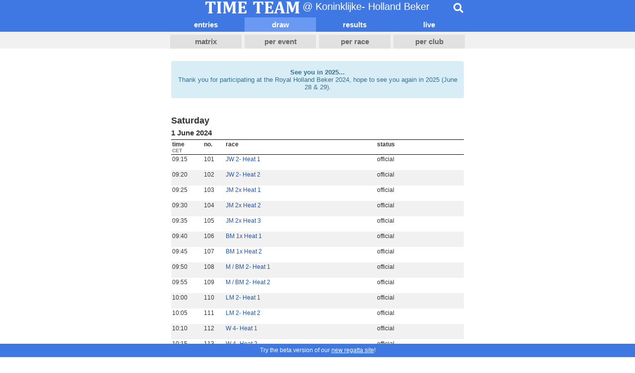

--- FILE ---
content_type: text/html; charset=utf-8
request_url: https://regatta.time-team.nl/hollandbeker/2024/draw/races.php
body_size: 9018
content:
<!DOCTYPE html PUBLIC '-//W3C//DTD XHTML 1.0 Transitional//EN' 'http://www.w3.org/TR/xhtml1/DTD/xhtml1-transitional.dtd'>
<html lang='en'>
<head>
<meta http-equiv='content-type' content='text/html; charset=utf-8' />
<title>Koninklijke- Holland Beker | Time-Team</title>
<meta name='robots' content='noarchive' />
<meta name='viewport' content='width=device-width, initial-scale=1' />
<meta name='theme-color' content='#3f78e3'>
<link href='/inc/css/mobile.css?v=2' rel='stylesheet' type='text/css' />
<link href='/inc/jplayer/jplayer.timeteam.css' rel='stylesheet' type='text/css' />
<link rel='manifest' href='/manifest.json' crossorigin='use-credentials'>
<link rel='apple-touch-icon' href='/inc/img/app_icon_x192.png'>

<script type='text/javascript'>
  if(screen.width < 600) {
    document.querySelector('meta[name="viewport"]').setAttribute('content','width=600');
  }
</script>
<script async src='https://www.googletagmanager.com/gtag/js?id=UA-22627931-1'></script>
<script>
  window.dataLayer = window.dataLayer || [];
  function gtag(){dataLayer.push(arguments);}
  gtag('js', new Date());

  gtag('config', 'UA-22627931-1');
</script>
<script src='https://ajax.googleapis.com/ajax/libs/jquery/3.3.1/jquery.min.js' integrity='sha384-tsQFqpEReu7ZLhBV2VZlAu7zcOV+rXbYlF2cqB8txI/8aZajjp4Bqd+V6D5IgvKT' crossorigin='anonymous'></script>
<script src='/inc/jplayer/jquery.jplayer.min.js'></script>
<script src='/inc/js/search.js?v=2'></script>
<script defer src='https://cdnjs.cloudflare.com/ajax/libs/font-awesome/5.15.1/js/all.min.js' integrity='sha512-F5QTlBqZlvuBEs9LQPqc1iZv2UMxcVXezbHzomzS6Df4MZMClge/8+gXrKw2fl5ysdk4rWjR0vKS7NNkfymaBQ==' crossorigin='anonymous'></script>
</head>

<body>
        
<div id='header'>
    
  <div id="topbar">
    <div>
      <img src="/inc/img/header.png" width="190" height="24" alt="Time-Team" />
      @ Koninklijke- Holland Beker
    </div>
    <div class="search" data-placeholder="Type %n more characters to start searching." data-regatta_id="9883442a-9423-4c41-814a-544f3fccf024">
      <div class="bar">
        <input type="search" placeholder="Search...">
        <div class="results"></div>
      </div>
      <div class="btn">
        <i class="fas fa-search"></i>
      </div>
    </div>
  </div>
        
    
    <div id='menubar'>
        <div>
            <a href='../entries/events.php'>entries</a>
            <a class='selected' href='../draw/races.php'>draw</a>
            <a href='../results/races.php'>results</a><a href='../video.php'>live</a>
        </div>
    </div>
        
    <div id='tabbar'>
        <div>
            <a href='../draw/matrix.php'>matrix</a>
            <a href='../draw/events.php'>per event</a>
            <a href='../draw/races.php'>per race</a>
            <a href='../draw/clubs.php'>per club</a>
        </div>
    </div>
    <div class='clear'></div>
</div>

<div id='container'>
        
<table class='timeteam home' style='border-bottom: none;'>
            
<tr>
    <td style='color: #31708f; background-color: #d9edf7; border-color: #bce8f1; border-radius: 4px; padding: 15px 10px;'><strong>See you in 2025...</strong><br>Thank you for participating at the Royal Holland Beker 2024, hope to see you again in 2025 (June 28 & 29).</td>
</tr>
<tr>
    <td style='height: 15px; padding: 0;'></td>
</tr>
                
</table>
            <h3>Saturday</h3><h4>1 June 2024</h4>
<table class='timeteam'><tr><th style='width: 60px;'>time<br /><span class='smallrow'>CET</span></th><th style='width: 40px;'>no.</th><th>race</th><th>status</th></tr><tr class='even'><td>09:15</td><td>101</td><td><a href='r400cc350-8bcf-4bc0-a5ed-5af22c61501e.php'>JW 2- Heat 1</a></td><td>official</td></tr><tr class='smallrow even'><td colspan='2'></td><td colspan='2'>&nbsp;</td></tr><tr class='odd'><td>09:20</td><td>102</td><td><a href='r8c5ed447-c1b6-45d8-8428-0b08ecbf8573.php'>JW 2- Heat 2</a></td><td>official</td></tr><tr class='smallrow odd'><td colspan='2'></td><td colspan='2'>&nbsp;</td></tr><tr class='even'><td>09:25</td><td>103</td><td><a href='r0b89398d-a883-4399-9fec-d780bb6cb301.php'>JM 2x Heat 1</a></td><td>official</td></tr><tr class='smallrow even'><td colspan='2'></td><td colspan='2'>&nbsp;</td></tr><tr class='odd'><td>09:30</td><td>104</td><td><a href='r5f1bfc1b-a395-4598-b412-189b9bbb01f2.php'>JM 2x Heat 2</a></td><td>official</td></tr><tr class='smallrow odd'><td colspan='2'></td><td colspan='2'>&nbsp;</td></tr><tr class='even'><td>09:35</td><td>105</td><td><a href='r11c0cced-06f4-43ed-83b9-cc89f26db54e.php'>JM 2x Heat 3</a></td><td>official</td></tr><tr class='smallrow even'><td colspan='2'></td><td colspan='2'>&nbsp;</td></tr><tr class='odd'><td>09:40</td><td>106</td><td><a href='r792cd947-f485-404d-ad76-ba3da9030b01.php'>BM 1x Heat 1</a></td><td>official</td></tr><tr class='smallrow odd'><td colspan='2'></td><td colspan='2'>&nbsp;</td></tr><tr class='even'><td>09:45</td><td>107</td><td><a href='re275be73-3659-4bc7-b1a5-8baa3940a26c.php'>BM 1x Heat 2</a></td><td>official</td></tr><tr class='smallrow even'><td colspan='2'></td><td colspan='2'>&nbsp;</td></tr><tr class='odd'><td>09:50</td><td>108</td><td><a href='r8f570f62-8cd1-42f0-a365-a221bddf1a10.php'>M / BM 2- Heat 1</a></td><td>official</td></tr><tr class='smallrow odd'><td colspan='2'></td><td colspan='2'>&nbsp;</td></tr><tr class='even'><td>09:55</td><td>109</td><td><a href='r35db80b0-0768-4670-be60-490cfb2c6fd3.php'>M / BM 2- Heat 2</a></td><td>official</td></tr><tr class='smallrow even'><td colspan='2'></td><td colspan='2'>&nbsp;</td></tr><tr class='odd'><td>10:00</td><td>110</td><td><a href='r8b9b220c-8497-48a0-8a08-17af5751205b.php'>LM 2- Heat 1</a></td><td>official</td></tr><tr class='smallrow odd'><td colspan='2'></td><td colspan='2'>&nbsp;</td></tr><tr class='even'><td>10:05</td><td>111</td><td><a href='r0dc9ce00-9c4d-4e3a-9c2e-97745fbc4281.php'>LM 2- Heat 2</a></td><td>official</td></tr><tr class='smallrow even'><td colspan='2'></td><td colspan='2'>&nbsp;</td></tr><tr class='odd'><td>10:10</td><td>112</td><td><a href='r283c9821-4d2a-48ec-ab44-c091ddd633e1.php'>W 4- Heat 1</a></td><td>official</td></tr><tr class='smallrow odd'><td colspan='2'></td><td colspan='2'>&nbsp;</td></tr><tr class='even'><td>10:15</td><td>113</td><td><a href='r5e930d6e-2479-4926-aa36-d612954f9190.php'>W 4- Heat 2</a></td><td>official</td></tr><tr class='smallrow even'><td colspan='2'></td><td colspan='2'>&nbsp;</td></tr><tr class='odd'><td>10:20</td><td>114</td><td><a style='color: gray;'> </a></td><td>cancelled</td></tr><tr class='smallrow odd'><td colspan='2'></td><td colspan='2'>&nbsp;</td></tr><tr class='even'><td>10:25</td><td>115</td><td><a href='r92d01691-aa86-4030-954c-119ec5ff1a30.php'>M 4- Heat 1</a></td><td>official</td></tr><tr class='smallrow even'><td colspan='2'></td><td colspan='2'>&nbsp;</td></tr><tr class='odd'><td>10:30</td><td>116</td><td><a href='r8f51c8c7-608c-4d2b-8fa6-b79c79dc11d8.php'>M 4- Heat 2</a></td><td>official</td></tr><tr class='smallrow odd'><td colspan='2'></td><td colspan='2'>&nbsp;</td></tr><tr class='even'><td>10:35</td><td>117</td><td><a href='r6bd5f08f-e5c0-42f7-aa06-7750d952e4ff.php'>W / BW 2x Heat 1</a></td><td>official</td></tr><tr class='smallrow even'><td colspan='2'></td><td colspan='2'>&nbsp;</td></tr><tr class='odd'><td>10:40</td><td>118</td><td><a href='r6a9aba24-b928-421b-9f58-0b7acce4ece7.php'>W / BW 2x Heat 2</a></td><td>official</td></tr><tr class='smallrow odd'><td colspan='2'></td><td colspan='2'>&nbsp;</td></tr><tr class='even'><td>10:45</td><td>119</td><td><a href='r48541c55-ef6b-48d4-a144-574f92e4a984.php'>LM 2x Heat 1</a></td><td>official</td></tr><tr class='smallrow even'><td colspan='2'></td><td colspan='2'>&nbsp;</td></tr><tr class='odd'><td>10:50</td><td>120</td><td><a href='r379d1c10-e45e-468d-9bf0-5822c212765a.php'>LM 2x Heat 2</a></td><td>official</td></tr><tr class='smallrow odd'><td colspan='2'></td><td colspan='2'>&nbsp;</td></tr><tr class='even'><td>10:55</td><td>121</td><td><a href='rd1a6037c-f491-4273-b672-40c731af7616.php'>M 2x Heat 1</a></td><td>official</td></tr><tr class='smallrow even'><td colspan='2'></td><td colspan='2'>&nbsp;</td></tr><tr class='odd'><td>11:00</td><td>122</td><td><a href='r84684352-767c-4800-b327-f2ff52a5fbc4.php'>M 2x Heat 2</a></td><td>official</td></tr><tr class='smallrow odd'><td colspan='2'></td><td colspan='2'>&nbsp;</td></tr><tr class='even'><td>11:20</td><td>123</td><td><a href='rcf661c78-ec79-4392-b9b8-c7a8b0fc9bda.php'>JW 2x Heat 1</a></td><td>official</td></tr><tr class='smallrow even'><td colspan='2'></td><td colspan='2'>&nbsp;</td></tr><tr class='odd'><td>11:25</td><td>124</td><td><a href='re14386ec-c106-4fde-b287-4eafb5524e19.php'>JW 2x Heat 2</a></td><td>official</td></tr><tr class='smallrow odd'><td colspan='2'></td><td colspan='2'>&nbsp;</td></tr><tr class='even'><td>11:30</td><td>125</td><td><a href='rdd28d6e3-f717-44b9-a026-2cde0b966303.php'>JM 2- Heat 1</a></td><td>official</td></tr><tr class='smallrow even'><td colspan='2'></td><td colspan='2'>&nbsp;</td></tr><tr class='odd'><td>11:35</td><td>126</td><td><a href='rb8e0cbfb-dba6-4ba3-bc4d-7cfafa63156c.php'>JM 2- Heat 2</a></td><td>official</td></tr><tr class='smallrow odd'><td colspan='2'></td><td colspan='2'>&nbsp;</td></tr><tr class='even'><td>11:40</td><td>127</td><td><a href='rcad090c9-27e7-45aa-941e-cf40ce9b9c79.php'>JM16 4x Heat 1</a></td><td>official</td></tr><tr class='smallrow even'><td colspan='2'></td><td colspan='2'>&nbsp;</td></tr><tr class='odd'><td>11:45</td><td>128</td><td><a href='rcfa7c31f-90e0-4365-b894-835032fcf762.php'>JM16 4x Heat 2</a></td><td>official</td></tr><tr class='smallrow odd'><td colspan='2'></td><td colspan='2'>&nbsp;</td></tr><tr class='even'><td>11:50</td><td>129</td><td><a href='rc7877937-9d59-43ff-ad1b-05f0a0229157.php'>W / BW 4x Heat 1</a></td><td>official</td></tr><tr class='smallrow even'><td colspan='2'></td><td colspan='2'>&nbsp;</td></tr><tr class='odd'><td>11:55</td><td>130</td><td><a href='r7c6cec21-99ee-4760-8774-22ce8e235a19.php'>W / BW 4x Heat 2</a></td><td>official</td></tr><tr class='smallrow odd'><td colspan='2'></td><td colspan='2'>&nbsp;</td></tr><tr class='even'><td>12:00</td><td>131</td><td><a href='ra18c9955-47a6-433e-a046-34e528108bb4.php'>W 8+ Heat 1</a></td><td>official</td></tr><tr class='smallrow even'><td colspan='2'></td><td colspan='2'>&nbsp;</td></tr><tr class='odd'><td>12:05</td><td>132</td><td><a href='r5ccc6f06-251c-4017-abe3-90ed1d7875eb.php'>W 8+ Heat 2</a></td><td>official</td></tr><tr class='smallrow odd'><td colspan='2'></td><td colspan='2'>&nbsp;</td></tr><tr class='even'><td>12:10</td><td>133</td><td><a href='r471d124c-eef8-4767-abd6-be24f48af7b8.php'>M 8+ Heat 1</a></td><td>official</td></tr><tr class='smallrow even'><td colspan='2'></td><td colspan='2'>&nbsp;</td></tr><tr class='odd'><td>12:15</td><td>134</td><td><a href='r3912f293-8fee-4b80-b761-c0af678aabb2.php'>M 8+ Heat 2</a></td><td>official</td></tr><tr class='smallrow odd'><td colspan='2'></td><td colspan='2'>&nbsp;</td></tr><tr class='even'><td>12:20</td><td>135</td><td><a href='r4cd5e517-da18-4e7e-9670-2fe4222f8923.php'>M 8+ Heat 3</a></td><td>official</td></tr><tr class='smallrow even'><td colspan='2'></td><td colspan='2'>&nbsp;</td></tr><tr class='odd'><td>12:25</td><td>136</td><td><a href='rfc4d6b9e-5d73-4931-b347-b0cdf9a9fc28.php'>W 1x Heat 1</a></td><td>official</td></tr><tr class='smallrow odd'><td colspan='2'></td><td colspan='2'>&nbsp;</td></tr><tr class='even'><td>12:30</td><td>137</td><td><a href='r0b24d63b-676c-4241-a483-cdbe247e8ad0.php'>W 1x Heat 2</a></td><td>official</td></tr><tr class='smallrow even'><td colspan='2'></td><td colspan='2'>&nbsp;</td></tr><tr class='odd'><td>12:35</td><td>138</td><td><a href='r680861bd-5d70-41b0-856d-f2c09e87b044.php'>W 1x Heat 3</a></td><td>official</td></tr><tr class='smallrow odd'><td colspan='2'></td><td colspan='2'>&nbsp;</td></tr><tr class='even'><td>12:40</td><td>139</td><td><a href='r2316c5f2-5169-4d09-bef6-7a7a786195bf.php'>M 1x Heat 1</a></td><td>official</td></tr><tr class='smallrow even'><td colspan='2'></td><td colspan='2'>&nbsp;</td></tr><tr class='odd'><td>12:45</td><td>140</td><td><a href='rd8479110-9596-4380-8bba-95c3b8361491.php'>M 1x Heat 2</a></td><td>official</td></tr><tr class='smallrow odd'><td colspan='2'></td><td colspan='2'>&nbsp;</td></tr><tr class='even'><td>12:50</td><td>141</td><td><a href='rcae7228e-fb7a-4ded-81ef-8ab6da1f4569.php'>M 1x Heat 3</a></td><td>official</td></tr><tr class='smallrow even'><td colspan='2'></td><td colspan='2'>&nbsp;</td></tr><tr class='odd'><td>12:55</td><td>142</td><td><a href='rb8ab4b02-97eb-41d5-8d6c-0c8114e7bb4a.php'>JW 2- Final A</a></td><td>official</td></tr><tr class='smallrow odd'><td colspan='2'></td><td colspan='2'>&nbsp;</td></tr><tr class='even'><td>13:42</td><td>143</td><td><a href='r711a58ad-911e-48a7-b716-09bf53f109b5.php'>JM 2x Final B</a></td><td>official</td></tr><tr class='smallrow even'><td colspan='2'></td><td colspan='2'>&nbsp;</td></tr><tr class='odd'><td>13:48</td><td>144</td><td><a href='rbce36548-0753-414e-a2d6-a7bcb95dfa62.php'>JM 2x Final A</a></td><td>official</td></tr><tr class='smallrow odd'><td colspan='2'></td><td colspan='2'>&nbsp;</td></tr><tr class='even'><td>13:54</td><td>145</td><td><a href='rd3e82dda-ac1f-4d92-af94-e005591609a7.php'>JW16 4x Final A</a></td><td>official</td></tr><tr class='smallrow even'><td colspan='2'></td><td colspan='2'>&nbsp;</td></tr><tr class='odd'><td>14:00</td><td>146</td><td><a href='r35acfc21-cb97-4fb8-9762-1864bdbb1e55.php'>BM 4- Final A</a></td><td>official</td></tr><tr class='smallrow odd'><td colspan='2'></td><td colspan='2'>&nbsp;</td></tr><tr class='even'><td>14:06</td><td>147</td><td><a href='r09af58e1-1f28-4922-8fee-bf901d678d6c.php'>BW 1x Final A</a></td><td>official</td></tr><tr class='smallrow even'><td colspan='2'></td><td colspan='2'>&nbsp;</td></tr><tr class='odd'><td>14:12</td><td>148</td><td><a href='r9d3d5d9f-a718-4d74-b749-5fa0f073737e.php'>BM 1x Final A</a></td><td>official</td></tr><tr class='smallrow odd'><td colspan='2'></td><td colspan='2'>&nbsp;</td></tr><tr class='even'><td>14:18</td><td>149</td><td><a href='r2999bd99-cad5-43ee-b81f-bbc251caaba0.php'>LW 2- Final A</a></td><td>official</td></tr><tr class='smallrow even'><td colspan='2'></td><td colspan='2'>&nbsp;</td></tr><tr class='odd'><td>14:24</td><td>150</td><td><a href='r51778737-8edb-4ed4-8719-3dbec383c372.php'>W 2- Final A</a></td><td>official</td></tr><tr class='smallrow odd'><td colspan='2'></td><td colspan='2'>&nbsp;</td></tr><tr class='even'><td>14:30</td><td>151</td><td><a href='r700fd2f2-2ecd-4d76-a867-c42a585789be.php'>LM 2- Final A</a></td><td>official</td></tr><tr class='smallrow even'><td colspan='2'></td><td colspan='2'>&nbsp;</td></tr><tr class='odd'><td>14:36</td><td>152</td><td><a href='r4d1a20ec-3328-4294-9939-d30164dcb903.php'>M / BM 2- Final A</a></td><td>official</td></tr><tr class='smallrow odd'><td colspan='2'></td><td colspan='2'>&nbsp;</td></tr><tr class='even'><td>15:00</td><td>153</td><td><a href='r83f9f036-c881-4a8b-a053-5fbe4d7bfe1e.php'>W 4- Final A</a></td><td>official</td></tr><tr class='smallrow even'><td colspan='2'></td><td colspan='2'>&nbsp;</td></tr><tr class='odd'><td>15:06</td><td>154</td><td><a href='rab96c535-2a87-4f92-ba8e-5edadc6b3336.php'>M 4- Final A</a></td><td>official</td></tr><tr class='smallrow odd'><td colspan='2'></td><td colspan='2'>&nbsp;</td></tr><tr class='even'><td>15:12</td><td>155</td><td><a href='rfad6bb1f-32a5-4ae5-938e-783ed02e8095.php'>LW 2x Final A</a></td><td>official</td></tr><tr class='smallrow even'><td colspan='2'></td><td colspan='2'>&nbsp;</td></tr><tr class='odd'><td>15:18</td><td>156</td><td><a href='r943c0171-38fa-4f48-a7ce-74144f06e889.php'>W / BW 2x Final A</a></td><td>official</td></tr><tr class='smallrow odd'><td colspan='2'></td><td colspan='2'>&nbsp;</td></tr><tr class='even'><td>15:24</td><td>157</td><td><a href='rc0eb1d2f-511b-44f4-90a1-06aac7830f29.php'>LM 2x Final A</a></td><td>official</td></tr><tr class='smallrow even'><td colspan='2'></td><td colspan='2'>&nbsp;</td></tr><tr class='odd'><td>15:30</td><td>158</td><td><a href='rc1b4dff4-4f31-488e-86a4-7ef40518e4ab.php'>M 2x Final A</a></td><td>official</td></tr><tr class='smallrow odd'><td colspan='2'></td><td colspan='2'>&nbsp;</td></tr><tr class='even'><td>15:36</td><td>159</td><td><a href='ra1e8c01d-4851-42e8-b366-53c894421ce1.php'>JW 2x Final B</a></td><td>official</td></tr><tr class='smallrow even'><td colspan='2'></td><td colspan='2'>&nbsp;</td></tr><tr class='odd'><td>15:42</td><td>160</td><td><a href='r91696088-7fe4-48cb-b751-67654d6f5113.php'>JW 2x Final A</a></td><td>official</td></tr><tr class='smallrow odd'><td colspan='2'></td><td colspan='2'>&nbsp;</td></tr><tr class='even'><td>15:48</td><td>161</td><td><a href='rb424b5e1-76ba-41e5-8746-db9ca68d6ec9.php'>JM 2- Final A</a></td><td>official</td></tr><tr class='smallrow even'><td colspan='2'></td><td colspan='2'>&nbsp;</td></tr><tr class='odd'><td>15:54</td><td>162</td><td><a href='r3d62ed30-8773-4ac6-b838-e8f650ddcf38.php'>PR1 M 1x Final A</a></td><td>official</td></tr><tr class='smallrow odd'><td colspan='2'></td><td colspan='2'>&nbsp;</td></tr><tr class='even'><td>16:00</td><td>163</td><td><a href='rb4dba3a2-b6c9-4562-90a5-8685cc1c9fa3.php'>JM16 4x Final A</a></td><td>official</td></tr><tr class='smallrow even'><td colspan='2'></td><td colspan='2'>&nbsp;</td></tr><tr class='odd'><td>16:06</td><td>164</td><td><a href='rb476eb88-ce7e-4826-aaa2-e32dc03d8b2b.php'>W / BW 4x Final A</a></td><td>official</td></tr><tr class='smallrow odd'><td colspan='2'></td><td colspan='2'>&nbsp;</td></tr><tr class='even'><td>16:12</td><td>165</td><td><a href='r8fd00253-ffcd-4dbb-9cd2-117711e34e5e.php'>M 4x Final A</a></td><td>official</td></tr><tr class='smallrow even'><td colspan='2'></td><td colspan='2'>&nbsp;</td></tr><tr class='odd'><td>16:18</td><td>166</td><td><a href='rc7ba1f63-83b0-41ca-8e3b-e065c0fa27ff.php'>LM 8+ Final A</a></td><td>official</td></tr><tr class='smallrow odd'><td colspan='2'></td><td colspan='2'>&nbsp;</td></tr><tr class='even'><td>16:24</td><td>167</td><td><a href='r0f898c3c-855e-41bc-afaf-d67ee20065e0.php'>W 8+ Final A</a></td><td>official</td></tr><tr class='smallrow even'><td colspan='2'></td><td colspan='2'>&nbsp;</td></tr><tr class='odd'><td>16:30</td><td>168</td><td><a href='rebc85699-9fc7-459e-aa11-d0520a6b36f0.php'>M 8+ Final A</a></td><td>official</td></tr><tr class='smallrow odd'><td colspan='2'></td><td colspan='2'>&nbsp;</td></tr><tr class='even'><td>17:00</td><td>169</td><td><a href='r6a5b85b7-37f0-4346-9630-78dfc75367e7.php'>W 1x Repechage</a></td><td>official</td></tr><tr class='smallrow even'><td colspan='2'></td><td colspan='2'>&nbsp;</td></tr><tr class='odd'><td>17:06</td><td>170</td><td><a style='color: gray;'> </a></td><td>cancelled</td></tr><tr class='smallrow odd'><td colspan='2'></td><td colspan='2'>&nbsp;</td></tr><tr class='even'><td>17:12</td><td>171</td><td><a href='rd9249c3b-1872-4143-96d8-e8a824c76959.php'>M 1x Repechage</a></td><td>official</td></tr><tr class='smallrow even'><td colspan='2'></td><td colspan='2'>&nbsp;</td></tr><tr class='odd'><td>17:25</td><td>172</td><td><a href='reff81795-02de-41f1-af62-12bcb13c1ac8.php'>LWFm 4* Final A</a></td><td>official</td></tr><tr class='smallrow odd'><td colspan='2'></td><td colspan='2'>&nbsp;</td></tr><tr class='even'><td>17:30</td><td>173</td><td><a href='r84586ebc-c0c1-465d-985f-24066cc8decc.php'>WFm 4+ Final A</a></td><td>official</td></tr><tr class='smallrow even'><td colspan='2'></td><td colspan='2'>&nbsp;</td></tr><tr class='odd'><td>17:35</td><td>174</td><td><a href='r8372425f-2b89-4c79-9ccc-c275fa3bba67.php'>MFm 4+ Final A</a></td><td>official</td></tr><tr class='smallrow odd'><td colspan='2'></td><td colspan='2'>&nbsp;</td></tr><tr class='even'><td>17:40</td><td>175</td><td><a href='r1dafaa3f-75ef-4707-bf83-3ca38a9c29cc.php'>LMFm 8+ Final A</a></td><td>official</td></tr><tr class='smallrow even'><td colspan='2'></td><td colspan='2'>&nbsp;</td></tr><tr class='odd'><td>17:45</td><td>176</td><td><a href='r2abde527-9b1b-47b6-9223-a14cc9eba930.php'>WFm 8+ Final A</a></td><td>official</td></tr><tr class='smallrow odd'><td colspan='2'></td><td colspan='2'>&nbsp;</td></tr><tr class='even'><td>17:50</td><td>177</td><td><a href='ra4271c1c-f5a9-4984-9578-334cfe16b3b0.php'>MFm 8+ Final A</a></td><td>official</td></tr><tr class='smallrow even'><td colspan='2'></td><td colspan='2'>&nbsp;</td></tr></table><h3>Sunday</h3><h4>2 June 2024</h4>
<table class='timeteam'><tr><th style='width: 60px;'>time<br /><span class='smallrow'>CET</span></th><th style='width: 40px;'>no.</th><th>race</th><th>status</th></tr><tr class='odd'><td>09:00</td><td>201</td><td><a href='rd42dccca-a910-452a-9fc5-849dbbf5797f.php'>JM16 2x Heat 1</a></td><td>official</td></tr><tr class='smallrow odd'><td colspan='2'></td><td colspan='2'>&nbsp;</td></tr><tr class='even'><td>09:05</td><td>202</td><td><a href='r44477925-6046-417b-b288-1a2eb29701a0.php'>JM16 2x Heat 2</a></td><td>official</td></tr><tr class='smallrow even'><td colspan='2'></td><td colspan='2'>&nbsp;</td></tr><tr class='odd'><td>09:10</td><td>203</td><td><a href='rb028c33c-61ac-4bd9-ba0f-1db18679babc.php'>JM16 2x Heat 3</a></td><td>official</td></tr><tr class='smallrow odd'><td colspan='2'></td><td colspan='2'>&nbsp;</td></tr><tr class='even'><td>09:15</td><td>204</td><td><a href='rf9b51aa3-77a1-433c-9b06-915b2bf8b7eb.php'>M 2- Heat 1</a></td><td>official</td></tr><tr class='smallrow even'><td colspan='2'></td><td colspan='2'>&nbsp;</td></tr><tr class='odd'><td>09:20</td><td>205</td><td><a href='r5c6beb43-82c7-4a79-8709-a514af7e5824.php'>M 2- Heat 2</a></td><td>official</td></tr><tr class='smallrow odd'><td colspan='2'></td><td colspan='2'>&nbsp;</td></tr><tr class='even'><td>09:35</td><td>206</td><td><a href='rdc71f3e2-3057-4f2d-b68e-de51891f3e4c.php'>M 4- Heat 1</a></td><td>official</td></tr><tr class='smallrow even'><td colspan='2'></td><td colspan='2'>&nbsp;</td></tr><tr class='odd'><td>09:40</td><td>207</td><td><a href='r6ed59430-84f0-428b-ac28-1fe8cff7960a.php'>M 4- Heat 2</a></td><td>official</td></tr><tr class='smallrow odd'><td colspan='2'></td><td colspan='2'>&nbsp;</td></tr><tr class='even'><td>09:45</td><td>208</td><td><a href='rb7144559-9a0d-4a7a-b04b-a4bb4aa65818.php'>LW 1x Heat 1</a></td><td>official</td></tr><tr class='smallrow even'><td colspan='2'></td><td colspan='2'>&nbsp;</td></tr><tr class='odd'><td>09:50</td><td>209</td><td><a href='r3339ca1c-fd7a-426e-8a6d-150b634aa823.php'>LW 1x Heat 2</a></td><td>official</td></tr><tr class='smallrow odd'><td colspan='2'></td><td colspan='2'>&nbsp;</td></tr><tr class='even'><td>09:55</td><td>210</td><td><a href='rbb5beace-5f51-42ce-9001-53aad2d62ecc.php'>LM 1x Heat 1</a></td><td>official</td></tr><tr class='smallrow even'><td colspan='2'></td><td colspan='2'>&nbsp;</td></tr><tr class='odd'><td>10:00</td><td>211</td><td><a href='r40d952fa-4abe-47eb-a889-41aa3f780bd8.php'>LM 1x Heat 2</a></td><td>official</td></tr><tr class='smallrow odd'><td colspan='2'></td><td colspan='2'>&nbsp;</td></tr><tr class='even'><td>10:05</td><td>212</td><td><a href='r07205773-dc61-4603-a2e7-8a6d72f7bc62.php'>JW16 2x Heat 1</a></td><td>official</td></tr><tr class='smallrow even'><td colspan='2'></td><td colspan='2'>&nbsp;</td></tr><tr class='odd'><td>10:10</td><td>213</td><td><a href='re1eed96e-7b51-408e-851a-b015402ed6ec.php'>JW16 2x Heat 2</a></td><td>official</td></tr><tr class='smallrow odd'><td colspan='2'></td><td colspan='2'>&nbsp;</td></tr><tr class='even'><td>10:15</td><td>214</td><td><a href='r1e88be0f-1cf6-4fa9-8b1c-cd2026473ecb.php'>M4x Heat 1</a></td><td>official</td></tr><tr class='smallrow even'><td colspan='2'></td><td colspan='2'>&nbsp;</td></tr><tr class='odd'><td>10:20</td><td>215</td><td><a href='r1526171c-8bdc-4a05-b045-0ee0248b2159.php'>M4x Heat 2</a></td><td>official</td></tr><tr class='smallrow odd'><td colspan='2'></td><td colspan='2'>&nbsp;</td></tr><tr class='even'><td>10:25</td><td>216</td><td><a href='raec9c133-d8a7-423b-ae4b-7d5f3fb258fe.php'>W 8+ Heat 1</a></td><td>official</td></tr><tr class='smallrow even'><td colspan='2'></td><td colspan='2'>&nbsp;</td></tr><tr class='odd'><td>10:30</td><td>217</td><td><a href='ra33514ca-67b4-4cd1-bf02-1d8b9d947ca0.php'>W 8+ Heat 2</a></td><td>official</td></tr><tr class='smallrow odd'><td colspan='2'></td><td colspan='2'>&nbsp;</td></tr><tr class='even'><td>10:35</td><td>218</td><td><a href='r0bad0b70-d07c-4ffa-9e96-b81ca7041475.php'>M 8+ Heat 1</a></td><td>official</td></tr><tr class='smallrow even'><td colspan='2'></td><td colspan='2'>&nbsp;</td></tr><tr class='odd'><td>10:40</td><td>219</td><td><a href='r236b8d5f-622c-4af2-86a2-895c2086bfc9.php'>M 8+ Heat 2</a></td><td>official</td></tr><tr class='smallrow odd'><td colspan='2'></td><td colspan='2'>&nbsp;</td></tr><tr class='even'><td>10:45</td><td>220</td><td><a href='r840f6be5-69cf-4302-9c93-f72778e7858d.php'>M 8+ Heat 3</a></td><td>official</td></tr><tr class='smallrow even'><td colspan='2'></td><td colspan='2'>&nbsp;</td></tr><tr class='odd'><td>11:05</td><td>221</td><td><a href='rc2131101-71d3-4bf8-9792-9cb8a4d84b4e.php'>JM 1x Heat 1</a></td><td>official</td></tr><tr class='smallrow odd'><td colspan='2'></td><td colspan='2'>&nbsp;</td></tr><tr class='even'><td>11:10</td><td>222</td><td><a href='rd4813306-f371-43b7-a7f8-175c0a167872.php'>JM 1x Heat 2</a></td><td>official</td></tr><tr class='smallrow even'><td colspan='2'></td><td colspan='2'>&nbsp;</td></tr><tr class='odd'><td>11:15</td><td>223</td><td><a href='refc21415-ce17-479a-bf33-e04a41af9dfd.php'>JM 1x Heat 3</a></td><td>official</td></tr><tr class='smallrow odd'><td colspan='2'></td><td colspan='2'>&nbsp;</td></tr><tr class='even'><td>11:20</td><td>224</td><td><a href='r2ca34ecc-1e6e-4670-a644-f98c1f1d0849.php'>JM 1x Heat 4</a></td><td>official</td></tr><tr class='smallrow even'><td colspan='2'></td><td colspan='2'>&nbsp;</td></tr><tr class='odd'><td>11:25</td><td>225</td><td><a href='re3ceed53-d8fe-47f1-833a-b64b3cfb4b8e.php'>JW 1x Heat 1</a></td><td>official</td></tr><tr class='smallrow odd'><td colspan='2'></td><td colspan='2'>&nbsp;</td></tr><tr class='even'><td>11:30</td><td>226</td><td><a href='r7decfbec-acdd-46fd-bd8a-f619e4531328.php'>JW 1x Heat 2</a></td><td>official</td></tr><tr class='smallrow even'><td colspan='2'></td><td colspan='2'>&nbsp;</td></tr><tr class='odd'><td>11:35</td><td>227</td><td><a href='r2d88bf69-69fa-408f-a64b-918a2879f242.php'>W 1x Semifinal A/B 1</a></td><td>official</td></tr><tr class='smallrow odd'><td colspan='2'></td><td colspan='2'>&nbsp;</td></tr><tr class='even'><td>11:40</td><td>228</td><td><a href='r18fd6737-ce8e-491d-9c51-863c9757d5b8.php'>W 1x Semifinal A/B 2</a></td><td>official</td></tr><tr class='smallrow even'><td colspan='2'></td><td colspan='2'>&nbsp;</td></tr><tr class='odd'><td>11:45</td><td>229</td><td><a href='r5ece3b03-257a-4d86-ad1a-e5b8e9349856.php'>M 1x Semifinal A/B 1</a></td><td>official</td></tr><tr class='smallrow odd'><td colspan='2'></td><td colspan='2'>&nbsp;</td></tr><tr class='even'><td>11:50</td><td>230</td><td><a href='rf8099f68-4e85-4d48-a6c5-42665a50c425.php'>M 1x Semifinal A/B 2</a></td><td>official</td></tr><tr class='smallrow even'><td colspan='2'></td><td colspan='2'>&nbsp;</td></tr><tr class='odd'><td>11:57</td><td>231</td><td><a href='rd734f4aa-0462-471d-856c-e4d0f81eb77f.php'>M 1x Final C</a></td><td>official</td></tr><tr class='smallrow odd'><td colspan='2'></td><td colspan='2'>&nbsp;</td></tr><tr class='even'><td>12:05</td><td>232</td><td><a href='r71a9f2e9-b4bf-4040-b199-9fd2c8447058.php'>LWDev 2x Heat 1</a></td><td>official</td></tr><tr class='smallrow even'><td colspan='2'></td><td colspan='2'>&nbsp;</td></tr><tr class='odd'><td>12:10</td><td>233</td><td><a href='r131af3d6-baee-437f-be18-e311f6bc9ff0.php'>LWDev 2x Heat 2</a></td><td>official</td></tr><tr class='smallrow odd'><td colspan='2'></td><td colspan='2'>&nbsp;</td></tr><tr class='even'><td>12:15</td><td>234</td><td><a href='r2df510ac-1c0f-48c4-9b87-5446f78ba81b.php'>LMDev 2x Heat 1</a></td><td>official</td></tr><tr class='smallrow even'><td colspan='2'></td><td colspan='2'>&nbsp;</td></tr><tr class='odd'><td>12:20</td><td>235</td><td><a href='r4bef264e-252b-48e4-80e6-58036fd911cd.php'>LMDev 2x Heat 2</a></td><td>official</td></tr><tr class='smallrow odd'><td colspan='2'></td><td colspan='2'>&nbsp;</td></tr><tr class='even'><td>12:25</td><td>236</td><td><a href='r955aa872-61cc-40d9-bb57-04ba54ceadd9.php'>WDev 2x Heat 1</a></td><td>official</td></tr><tr class='smallrow even'><td colspan='2'></td><td colspan='2'>&nbsp;</td></tr><tr class='odd'><td>12:30</td><td>237</td><td><a href='r7c8ef8d7-79b6-4d9b-9618-2d1eed8ea524.php'>WDev 2x Heat 2</a></td><td>official</td></tr><tr class='smallrow odd'><td colspan='2'></td><td colspan='2'>&nbsp;</td></tr><tr class='even'><td>12:35</td><td>238</td><td><a href='r45c8cb41-3a44-4f6f-89f5-a993ff185c88.php'>WDev 2x Heat 3</a></td><td>official</td></tr><tr class='smallrow even'><td colspan='2'></td><td colspan='2'>&nbsp;</td></tr><tr class='odd'><td>12:40</td><td>239</td><td><a href='r1fb87c7f-19fc-439b-bce1-df9cb0a0122e.php'>MDev 2x Heat 1</a></td><td>official</td></tr><tr class='smallrow odd'><td colspan='2'></td><td colspan='2'>&nbsp;</td></tr><tr class='even'><td>12:45</td><td>240</td><td><a href='r8fe6c3ad-c3fb-4c09-af77-143da980a6dd.php'>MDev 2x Heat 2</a></td><td>official</td></tr><tr class='smallrow even'><td colspan='2'></td><td colspan='2'>&nbsp;</td></tr><tr class='odd'><td>12:55</td><td>241</td><td><a href='r96d7a025-fa81-4120-b7c5-3a02bd8a741b.php'>LMDev 4- Heat 1</a></td><td>official</td></tr><tr class='smallrow odd'><td colspan='2'></td><td colspan='2'>&nbsp;</td></tr><tr class='even'><td>13:00</td><td>242</td><td><a href='rd2c66608-d35e-4770-b7c5-dad42ea81db8.php'>LMDev 4- Heat 2</a></td><td>official</td></tr><tr class='smallrow even'><td colspan='2'></td><td colspan='2'>&nbsp;</td></tr><tr class='odd'><td>13:05</td><td>243</td><td><a href='raebb3555-25d3-4f87-8e15-4fdb7192b7ec.php'>WDev 4- Heat 1</a></td><td>official</td></tr><tr class='smallrow odd'><td colspan='2'></td><td colspan='2'>&nbsp;</td></tr><tr class='even'><td>13:10</td><td>244</td><td><a href='r6f2c4c57-a713-480e-9991-6763b96723ac.php'>WDev 4- Heat 2</a></td><td>official</td></tr><tr class='smallrow even'><td colspan='2'></td><td colspan='2'>&nbsp;</td></tr><tr class='odd'><td>13:15</td><td>245</td><td><a href='r24db79c3-0973-43d8-ac24-46c83f955f50.php'>WDev 4- Heat 3</a></td><td>official</td></tr><tr class='smallrow odd'><td colspan='2'></td><td colspan='2'>&nbsp;</td></tr><tr class='even'><td>13:20</td><td>246</td><td><a href='r565ded76-2dfd-4266-a0fe-090bc512cd09.php'>MDev 4- Heat 1</a></td><td>official</td></tr><tr class='smallrow even'><td colspan='2'></td><td colspan='2'>&nbsp;</td></tr><tr class='odd'><td>13:25</td><td>247</td><td><a href='r9471d203-f54e-4c58-ac04-9f64b2d1b875.php'>MDev 4- Heat 2</a></td><td>official</td></tr><tr class='smallrow odd'><td colspan='2'></td><td colspan='2'>&nbsp;</td></tr><tr class='even'><td>13:30</td><td>248</td><td><a href='r7c88b983-f0c7-4dab-afea-e301e95792ca.php'>MDev 4- Heat 3</a></td><td>official</td></tr><tr class='smallrow even'><td colspan='2'></td><td colspan='2'>&nbsp;</td></tr><tr class='odd'><td>14:00</td><td>249</td><td><a href='r8108fc77-46cf-4f8d-af38-9ce07dc49f6b.php'>Corp 8+ Final A</a></td><td>official</td></tr><tr class='smallrow odd'><td colspan='2'></td><td colspan='2'>&nbsp;</td></tr><tr class='even'><td>14:06</td><td>250</td><td><a href='r507bd013-6733-4086-a32d-21e045975393.php'>JM16 2x Final A</a></td><td>official</td></tr><tr class='smallrow even'><td colspan='2'></td><td colspan='2'>&nbsp;</td></tr><tr class='odd'><td>14:12</td><td>251</td><td><a href='re3b6c6b3-de79-49d7-8c7e-5bec33d50598.php'>JW 4x Final A</a></td><td>official</td></tr><tr class='smallrow odd'><td colspan='2'></td><td colspan='2'>&nbsp;</td></tr><tr class='even'><td>14:18</td><td>252</td><td><a href='rb8e8c1f0-9c40-4c0b-ab38-a4ca698d2836.php'>BW 2x Final A</a></td><td>official</td></tr><tr class='smallrow even'><td colspan='2'></td><td colspan='2'>&nbsp;</td></tr><tr class='odd'><td>14:24</td><td>253</td><td><a href='recbcc744-4cf5-431c-8831-46f45c7014be.php'>W 2- Final A</a></td><td>official</td></tr><tr class='smallrow odd'><td colspan='2'></td><td colspan='2'>&nbsp;</td></tr><tr class='even'><td>14:30</td><td>254</td><td><a href='r82ab561a-7730-4caf-9d67-28f4dd3800ab.php'>M 2- Final A</a></td><td>official</td></tr><tr class='smallrow even'><td colspan='2'></td><td colspan='2'>&nbsp;</td></tr><tr class='odd'><td>14:36</td><td>255</td><td><a href='r254e2d54-0820-4655-93b4-d636a036e911.php'>W 2x Final A</a></td><td>official</td></tr><tr class='smallrow odd'><td colspan='2'></td><td colspan='2'>&nbsp;</td></tr><tr class='even'><td>14:42</td><td>256</td><td><a href='rad0ea821-9413-4761-baff-285411f8acd9.php'>M 2x Final A</a></td><td>official</td></tr><tr class='smallrow even'><td colspan='2'></td><td colspan='2'>&nbsp;</td></tr><tr class='odd'><td>14:48</td><td>257</td><td><a href='r7c0c03a5-f7fa-46cf-9d1e-1a3b80971013.php'>JM 4- Final A</a></td><td>official</td></tr><tr class='smallrow odd'><td colspan='2'></td><td colspan='2'>&nbsp;</td></tr><tr class='even'><td>14:54</td><td>258</td><td><a href='rc0241ea9-f88f-47bf-852c-89b91aeb54c1.php'>W 4- Final A</a></td><td>official</td></tr><tr class='smallrow even'><td colspan='2'></td><td colspan='2'>&nbsp;</td></tr><tr class='odd'><td>15:00</td><td>259</td><td><a href='r4b9c44f9-71db-437d-8048-e9900eda9950.php'>M 4- Final A</a></td><td>official</td></tr><tr class='smallrow odd'><td colspan='2'></td><td colspan='2'>&nbsp;</td></tr><tr class='even'><td>15:05</td><td>260</td><td><a href='re26bf4bb-0392-4600-8438-17a57b0d9b6c.php'>JM 1x Final B</a></td><td>official</td></tr><tr class='smallrow even'><td colspan='2'></td><td colspan='2'>&nbsp;</td></tr><tr class='odd'><td>15:15</td><td>261</td><td><a href='r6a627b4d-210c-4384-85f0-6524e35d6307.php'>JM 1x Final A</a></td><td>official</td></tr><tr class='smallrow odd'><td colspan='2'></td><td colspan='2'>&nbsp;</td></tr><tr class='even'><td>15:20</td><td>262</td><td><a href='r89f0fc25-14e0-4130-84ff-863dee281e6d.php'>JW 1x Final B</a></td><td>official</td></tr><tr class='smallrow even'><td colspan='2'></td><td colspan='2'>&nbsp;</td></tr><tr class='odd'><td>15:30</td><td>263</td><td><a href='re72a64de-336b-40a3-846b-e1ab9b0d112c.php'>JW 1x Final A</a></td><td>official</td></tr><tr class='smallrow odd'><td colspan='2'></td><td colspan='2'>&nbsp;</td></tr><tr class='even'><td>15:35</td><td>264</td><td><a href='re65c69f6-d154-4aa5-a417-ac424ee7df90.php'>W 1x Final B</a></td><td>official</td></tr><tr class='smallrow even'><td colspan='2'></td><td colspan='2'>&nbsp;</td></tr><tr class='odd'><td>15:45</td><td>265</td><td><a href='r378b128a-d673-4e14-8335-14b5b3c967ed.php'>W 1x Final A</a></td><td>official</td></tr><tr class='smallrow odd'><td colspan='2'></td><td colspan='2'>&nbsp;</td></tr><tr class='even'><td>15:50</td><td>266</td><td><a href='r4344334e-1cc3-41ef-a87f-dd6fbf233322.php'>M 1x Final B</a></td><td>official</td></tr><tr class='smallrow even'><td colspan='2'></td><td colspan='2'>&nbsp;</td></tr><tr class='odd'><td>16:00</td><td>267</td><td><a href='r4714ec07-1a55-422c-88ba-b96581e66f21.php'>M 1x Final A</a></td><td>official</td></tr><tr class='smallrow odd'><td colspan='2'></td><td colspan='2'>&nbsp;</td></tr><tr class='even'><td>16:10</td><td>268</td><td><a href='r62a39bdd-e41b-48a2-b715-5baedfd9e73c.php'>LW 1x Final A</a></td><td>official</td></tr><tr class='smallrow even'><td colspan='2'></td><td colspan='2'>&nbsp;</td></tr><tr class='odd'><td>16:16</td><td>269</td><td><a href='r0cc9adc6-5dec-4a6c-a022-592c69ff2022.php'>LM 1x Final A</a></td><td>official</td></tr><tr class='smallrow odd'><td colspan='2'></td><td colspan='2'>&nbsp;</td></tr><tr class='even'><td>16:22</td><td>270</td><td><a href='r2beccf82-57c5-45bf-90a4-69d3a39c9723.php'>JM 4x Final A</a></td><td>official</td></tr><tr class='smallrow even'><td colspan='2'></td><td colspan='2'>&nbsp;</td></tr><tr class='odd'><td>16:28</td><td>271</td><td><a href='rc67cb2e3-85aa-4a1d-8d6e-4971c7fd8ebf.php'>JW16 2x Final A</a></td><td>official</td></tr><tr class='smallrow odd'><td colspan='2'></td><td colspan='2'>&nbsp;</td></tr><tr class='even'><td>16:45</td><td>272</td><td><a href='r37efa46f-c6c6-4277-975d-fc9f4c44fdff.php'>LW 4x Final A</a></td><td>official</td></tr><tr class='smallrow even'><td colspan='2'></td><td colspan='2'>&nbsp;</td></tr><tr class='odd'><td>16:51</td><td>273</td><td><a href='r948c558c-0902-4b9f-9bf5-036f60d85e8e.php'>M4x Final A</a></td><td>official</td></tr><tr class='smallrow odd'><td colspan='2'></td><td colspan='2'>&nbsp;</td></tr><tr class='even'><td>16:57</td><td>274</td><td><a href='r3718447a-6ca7-4060-81f0-9de05a38a541.php'>W 4x Final A</a></td><td>official</td></tr><tr class='smallrow even'><td colspan='2'></td><td colspan='2'>&nbsp;</td></tr><tr class='odd'><td>17:03</td><td>275</td><td><a href='r29df3752-e68f-4105-a06f-be8cb6ce206d.php'>LM 4x Final A</a></td><td>official</td></tr><tr class='smallrow odd'><td colspan='2'></td><td colspan='2'>&nbsp;</td></tr><tr class='even'><td>17:09</td><td>276</td><td><a href='re4705a22-2a55-40df-89be-85af8c97b6d0.php'>W 8+ Final A</a></td><td>official</td></tr><tr class='smallrow even'><td colspan='2'></td><td colspan='2'>&nbsp;</td></tr><tr class='odd'><td>17:15</td><td>277</td><td><a href='rc0445f90-ba5b-41e7-98ab-776920c92071.php'>M 8+ Final A</a></td><td>official</td></tr><tr class='smallrow odd'><td colspan='2'></td><td colspan='2'>&nbsp;</td></tr><tr class='even'><td>17:20</td><td>278</td><td><a href='rc43bcf29-2d3e-404f-955d-0ada48f96815.php'>LWDev 2x Final A</a></td><td>official</td></tr><tr class='smallrow even'><td colspan='2'></td><td colspan='2'>&nbsp;</td></tr><tr class='odd'><td>17:25</td><td>279</td><td><a href='rce6582fe-cf5e-4607-a3e9-195ef594f8af.php'>LMDev 2x Final A</a></td><td>official</td></tr><tr class='smallrow odd'><td colspan='2'></td><td colspan='2'>&nbsp;</td></tr><tr class='even'><td>17:30</td><td>280</td><td><a href='rdf59d9a3-ab77-4cbc-aabf-fdc9e926c661.php'>MDev 2x Final A</a></td><td>official</td></tr><tr class='smallrow even'><td colspan='2'></td><td colspan='2'>&nbsp;</td></tr><tr class='odd'><td>17:35</td><td>281</td><td><a href='r5bbbbbe6-cb52-4085-910c-c93eb245816b.php'>WDev 2x Final A</a></td><td>official</td></tr><tr class='smallrow odd'><td colspan='2'></td><td colspan='2'>&nbsp;</td></tr><tr class='even'><td>17:40</td><td>282</td><td><a href='rd0a92207-d059-42c7-a2cc-b81469d8e1f7.php'>LMDev 4- Final A</a></td><td>official</td></tr><tr class='smallrow even'><td colspan='2'></td><td colspan='2'>&nbsp;</td></tr><tr class='odd'><td>17:45</td><td>283</td><td><a href='r99dd5e1f-5750-49b6-93e8-1d8bf14e72be.php'>WDev 4- Final A</a></td><td>official</td></tr><tr class='smallrow odd'><td colspan='2'></td><td colspan='2'>&nbsp;</td></tr><tr class='even'><td>17:50</td><td>284</td><td><a href='r313a0aca-59dc-429e-897f-575f901a69d8.php'>MDev 4- Final A</a></td><td>official</td></tr><tr class='smallrow even'><td colspan='2'></td><td colspan='2'>&nbsp;</td></tr></table>
</div>
<div id='logo' style='margin-bottom: 37px;'>
    <a href='https://time-team.nl'>
        <img src='/inc/img/timeteam.png' width='200' height='44' alt='Time-Team' />
    </a>
</div><div style='position: fixed; bottom: 0; width: 100%; text-align: center; padding: 0.5em 0; line-height: 1.25em; background-color: #3f78e3; color: #fff;'>Try the beta version of our <a href='https://beta.regatta.time-team.nl/hollandbeker/2024' target='_blank' style='color: #fff; text-decoration: underline;'>new regatta site</a>!</div>
</body>
</html>
        

--- FILE ---
content_type: application/javascript
request_url: https://regatta.time-team.nl/inc/js/search.js?v=2
body_size: 2260
content:
$.noConflict();
jQuery( document ).ready(function( $ ) {

  (function() {

    var MINIMUM_CHARACTERS = 3;

    var last_query;
    var xhr;
    var timer;
    var loader_shown;

    // selectors
    var el_search   = $( '.search' );
    var el_btn      = el_search.find( '.btn' );
    var el_bar      = el_search.find( '.bar' );
    var el_input    = el_search.find( 'input' );
    var el_results  = el_search.find( '.results' );

    el_search.show();

    el_btn.click( function( event ) {

      event.preventDefault();

      el_bar.fadeToggle( 200 );

      if(el_bar.is(":visible")) {

        el_input.focus();
        el_input.select();
      }
    });

    $( document ).click( function() {

      if( el_bar.is(":visible") )
        el_bar.fadeToggle( 200 );

    });

    el_search.click( function( event ) {
        event.stopPropagation();
    });

    var search = function( query ) {

      gtag('event', 'search', { 'search_term': query });

      var api_endpoint;

      if( el_search.data( 'regatta_container_id' ) )
        api_endpoint = el_search.data( 'regatta_container_id' ) + '/search-container.json';
      else
        api_endpoint = el_search.data( 'regatta_id' ) + '/search.json';

      xhr = $.ajax({
        'url': '/api/1/' + api_endpoint,
        'type': 'GET',
        'data': {
          'q': query,
        },
        'dataType': 'json',
        'success': function(json) {

          el_results.html( json.html );
          loader_shown = 0;
        },
      });
    }

    el_input.keyup( function() {

      var query = el_input.val();

      if( last_query == query )
        return;

      last_query = query;

      if(xhr != null)
        xhr.abort();

      clearTimeout(timer);

      var el_loader = $( '<div class="loader">' );

      if( query.length < MINIMUM_CHARACTERS) {

        loader_shown = 0;

        el_loader.text( el_search.data( 'placeholder' ).replace( '%n', MINIMUM_CHARACTERS - query.length ) );

      } else {

        loader_shown++;
        
        el_loader.html( '<i class="fas fa-circle-notch fa-3x fa-spin"></i>' );

        timer = setTimeout(search, 500, query);
      }

      if(loader_shown < 2)
        el_results.html( el_loader );
      
      el_results.show();
    });

  }());

});
